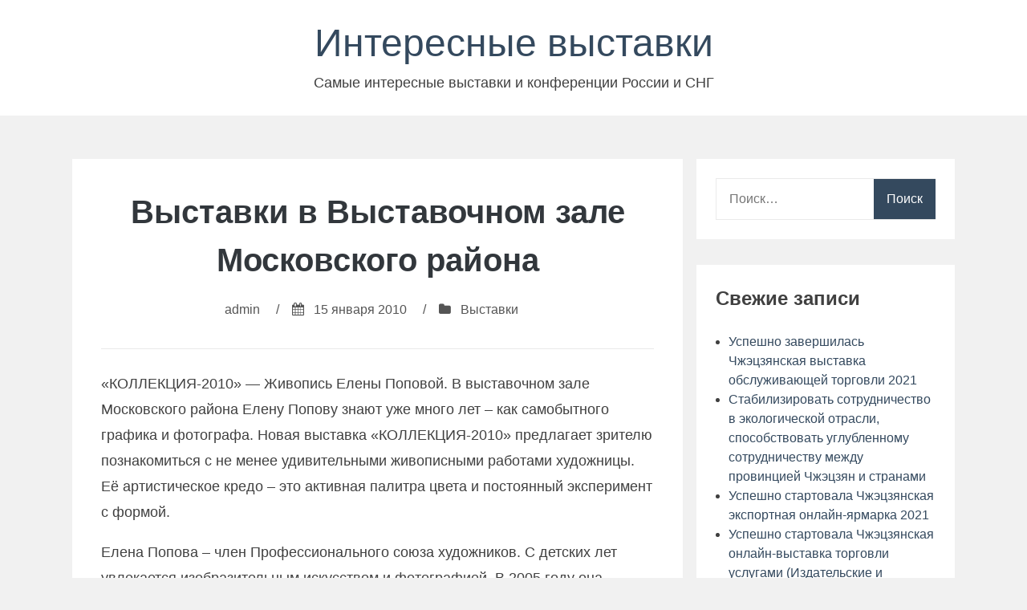

--- FILE ---
content_type: text/html; charset=UTF-8
request_url: http://cebu-market.com/vystavki-v-vystavochnom-zale-moskovskogo-rajona/
body_size: 9662
content:
<!DOCTYPE html>
<html lang="ru-RU">
<head>
<meta charset="UTF-8">
<meta name="viewport" content="width=device-width, initial-scale=1">
<link rel="profile" href="http://gmpg.org/xfn/11">

<title>Выставки в Выставочном зале Московского района &#8212; Интересные выставки</title>
<link rel='dns-prefetch' href='//s.w.org' />
<link rel="alternate" type="application/rss+xml" title="Интересные выставки &raquo; Лента" href="http://cebu-market.com/feed/" />
<link rel="alternate" type="application/rss+xml" title="Интересные выставки &raquo; Лента комментариев" href="http://cebu-market.com/comments/feed/" />
		<script type="text/javascript">
			window._wpemojiSettings = {"baseUrl":"https:\/\/s.w.org\/images\/core\/emoji\/11\/72x72\/","ext":".png","svgUrl":"https:\/\/s.w.org\/images\/core\/emoji\/11\/svg\/","svgExt":".svg","source":{"concatemoji":"http:\/\/cebu-market.com\/wp-includes\/js\/wp-emoji-release.min.js?ver=5.0.22"}};
			!function(e,a,t){var n,r,o,i=a.createElement("canvas"),p=i.getContext&&i.getContext("2d");function s(e,t){var a=String.fromCharCode;p.clearRect(0,0,i.width,i.height),p.fillText(a.apply(this,e),0,0);e=i.toDataURL();return p.clearRect(0,0,i.width,i.height),p.fillText(a.apply(this,t),0,0),e===i.toDataURL()}function c(e){var t=a.createElement("script");t.src=e,t.defer=t.type="text/javascript",a.getElementsByTagName("head")[0].appendChild(t)}for(o=Array("flag","emoji"),t.supports={everything:!0,everythingExceptFlag:!0},r=0;r<o.length;r++)t.supports[o[r]]=function(e){if(!p||!p.fillText)return!1;switch(p.textBaseline="top",p.font="600 32px Arial",e){case"flag":return s([55356,56826,55356,56819],[55356,56826,8203,55356,56819])?!1:!s([55356,57332,56128,56423,56128,56418,56128,56421,56128,56430,56128,56423,56128,56447],[55356,57332,8203,56128,56423,8203,56128,56418,8203,56128,56421,8203,56128,56430,8203,56128,56423,8203,56128,56447]);case"emoji":return!s([55358,56760,9792,65039],[55358,56760,8203,9792,65039])}return!1}(o[r]),t.supports.everything=t.supports.everything&&t.supports[o[r]],"flag"!==o[r]&&(t.supports.everythingExceptFlag=t.supports.everythingExceptFlag&&t.supports[o[r]]);t.supports.everythingExceptFlag=t.supports.everythingExceptFlag&&!t.supports.flag,t.DOMReady=!1,t.readyCallback=function(){t.DOMReady=!0},t.supports.everything||(n=function(){t.readyCallback()},a.addEventListener?(a.addEventListener("DOMContentLoaded",n,!1),e.addEventListener("load",n,!1)):(e.attachEvent("onload",n),a.attachEvent("onreadystatechange",function(){"complete"===a.readyState&&t.readyCallback()})),(n=t.source||{}).concatemoji?c(n.concatemoji):n.wpemoji&&n.twemoji&&(c(n.twemoji),c(n.wpemoji)))}(window,document,window._wpemojiSettings);
		</script>
		<style type="text/css">
img.wp-smiley,
img.emoji {
	display: inline !important;
	border: none !important;
	box-shadow: none !important;
	height: 1em !important;
	width: 1em !important;
	margin: 0 .07em !important;
	vertical-align: -0.1em !important;
	background: none !important;
	padding: 0 !important;
}
</style>
<link rel='stylesheet' id='wp-block-library-css'  href='http://cebu-market.com/wp-includes/css/dist/block-library/style.min.css?ver=5.0.22' type='text/css' media='all' />
<link rel='stylesheet' id='wp-pagenavi-css'  href='http://cebu-market.com/wp-content/plugins/wp-pagenavi/pagenavi-css.css?ver=2.70' type='text/css' media='all' />
<link rel='stylesheet' id='bhari-core-css-css'  href='http://cebu-market.com/wp-content/themes/bhari/assets/css/min/style.min.css?ver=5.0.22' type='text/css' media='all' />
<style id='bhari-core-css-inline-css' type='text/css'>
.error404 .site-content, .page .site-content, .error404 .custom-headers, .page .custom-headers {max-width: 1100px; }.archive .site-content, .search .site-content, .blog .site-content, .archive .custom-headers, .search .custom-headers, .blog .custom-headers {max-width: 1100px; }.single .site-content, .single .custom-headers {max-width: 1100px; }
</style>
<link rel='stylesheet' id='font-awesome-css'  href='http://cebu-market.com/wp-content/themes/bhari/assets/vendor/css/font-awesome.min.css?ver=5.0.22' type='text/css' media='all' />
<script type='text/javascript' src='http://cebu-market.com/wp-includes/js/jquery/jquery.js?ver=1.12.4'></script>
<script type='text/javascript' src='http://cebu-market.com/wp-includes/js/jquery/jquery-migrate.min.js?ver=1.4.1'></script>
<link rel='https://api.w.org/' href='http://cebu-market.com/wp-json/' />
<link rel="EditURI" type="application/rsd+xml" title="RSD" href="http://cebu-market.com/xmlrpc.php?rsd" />
<link rel="wlwmanifest" type="application/wlwmanifest+xml" href="http://cebu-market.com/wp-includes/wlwmanifest.xml" /> 
<link rel='prev' title='Самая маленькая в мире обезьянка приехала в Тюмень' href='http://cebu-market.com/samaya-malenkaya-v-mire-obezyanka-priehala-v-tyumen/' />
<link rel='next' title='Предаукционная выставка в Москве к «Зимнему нумизматическому аукциону»' href='http://cebu-market.com/predauktsionnaya-vystavka-v-moskve-k-zimnemu-numizmaticheskomu-auktsionu/' />
<meta name="generator" content="WordPress 5.0.22" />
<link rel="canonical" href="http://cebu-market.com/vystavki-v-vystavochnom-zale-moskovskogo-rajona/" />
<link rel='shortlink' href='http://cebu-market.com/?p=53' />
<link rel="alternate" type="application/json+oembed" href="http://cebu-market.com/wp-json/oembed/1.0/embed?url=http%3A%2F%2Fcebu-market.com%2Fvystavki-v-vystavochnom-zale-moskovskogo-rajona%2F" />
<link rel="alternate" type="text/xml+oembed" href="http://cebu-market.com/wp-json/oembed/1.0/embed?url=http%3A%2F%2Fcebu-market.com%2Fvystavki-v-vystavochnom-zale-moskovskogo-rajona%2F&#038;format=xml" />
		<style type="text/css" id="wp-custom-css">
			#wp-calendar a {
	font-weight: bold;
	color: blue;
}		</style>
	</head>
<body class="post-template-default single single-post postid-53 single-format-standard layout-content-sidebar">
<div id="page" class="site">
    <a class="skip-link screen-reader-text" href="#content">Перейти к содержимому</a>

        <header id="masthead" class="site-header" role="banner">
    
        <div class="site-branding">
                                        <p class="site-title"><a href="http://cebu-market.com/" rel="home">Интересные выставки</a></p>
            
                                        <p class="site-description">Самые интересные выставки и конференции России и СНГ</p>
                    </div><!-- .site-branding -->

        <nav id="site-navigation" class="main-navigation" role="navigation">
            <button class="menu-toggle" aria-controls="primary-menu" aria-expanded="false">
                                    <i class="fa fa-reorder" aria-hidden="true"></i>
                                Основное меню            </button>
            <div id="primary-menu" class="menu"></div>
        </nav><!-- #site-navigation -->

        </header><!-- #masthead -->

    
    
        <div id="content" class="site-content">
    
    <div id="primary" class="content-area">
        <main id="main" class="site-main" role="main">

            
            
<article id="post-53" class="post-53 post type-post status-publish format-standard hentry category-vystavki">

        <header class="entry-header">
            
    <h1 class="entry-title">Выставки в Выставочном зале Московского района</h1><div class="entry-meta"><span class="meta-author"><span class="byline"><span class="author vcard"><a class="url fn n" href="http://cebu-market.com/author/admin/">admin</a></span> </span></span><span class="sep">/</span><span class="meta-date"><i class="fa fa-calendar" aria-hidden="true"></i> <span class="posted-on"><a href="http://cebu-market.com/vystavki-v-vystavochnom-zale-moskovskogo-rajona/" rel="bookmark"><time class="entry-date published" datetime="2010-01-15T03:57:04+00:00">15 января 2010</time><time class="updated" datetime="-001-11-30T00:00:00+00:00">30 ноября -0001</time></a> </span></span><span class="sep">/</span><span class="meta-category"><i class="fa fa-folder" aria-hidden="true"></i> <span class="cat-links"> <a href="http://cebu-market.com/category/vystavki/" rel="category tag">Выставки</a> </span></span></div><!-- .entry-meta -->
        </header><!-- .entry-header -->
    
        <div class="entry-content">
    
    <p>«КОЛЛЕКЦИЯ-2010» &#8212; Живопись Елены Поповой. В выставочном зале Московского района Елену Попову знают уже много лет – как самобытного графика и фотографа. Новая выставка «КОЛЛЕКЦИЯ-2010» предлагает зрителю познакомиться с не менее удивительными живописными работами художницы. Её артистическое кредо – это активная палитра цвета и постоянный эксперимент с формой.</p>
<p><span id="more-53"></span></p>
<p>Елена Попова – член Профессионального союза художников. С детских лет увлекается изобразительным искусством и фотографией. В 2005 году она впервые выставила свои фотографии на суд зрителей и уже в следующем году стала призёром международного фотоконкурса. Однако вот уже восемь лет Е.Попова считает живопись главным делом своей жизни. В настоящее время художница работает в различных техниках – пастель, масляные краски, акрил, – активно занимается выставочной деятельностью. Персональные выставки проходили в северной столице и Севастополе, работы экспонировались на международных выставках в Санкт-Петербурге и Каунасе (Литва).</p>
<p>«КОЛЛЕКЦИЯ-2010» – это четыре очень разные, но одинаково интересные серии работ:  «Солярис», «Геометрия цвета», «Краешек земли»  и «Цветы».               «Цветы», или «портреты цветов» –  это, по словам автора,  «желание сохранить радость и восхищение, которые дарят на краткий миг эти разнообразные и прекрасные создания». В «Краешке земли» Е.Попова впервые выразила свою безграничную любовь к Крыму. «Геометрия цвета» – продолжение  темы игры с цветом, которая была представлена на выставке 2008 года. Многообразие красок в сочетании с геометрией простых форм – это для Елены Поповой «постижение музыки цвета, создающей настроение, преобразующей мир вокруг нас». «Солярис» – работы неожиданные, ни на что не похожие, и потому интересные, как «узоры звезд на небе» (Е.Попова). В целом выставка живописи Елены Поповой «КОЛЛЕКЦИЯ-2010» – это смелое и всегда образное решение живописных задач.</p>
<p>Выставка работ Дмитрия Ларченко «Весна моей души» знакомит зрителя с ранним периодом творчества этого многогранного художника. Яркие, эмоционально насыщенные работы показывают мир, полностью преображённый под субъективным взглядом молодого живописца.</p>
<p>Ларченко Дмитрий Александрович – художник и дизайнер. Родился в Ленинграде в 1966 году. Окончил художественное училище им. В. А. Серова, Санкт-Петербургскую Государственную Художественно-Промышленную академию. Занимался различными видами творчества: изготовлением витражей, живописью, графическим дизайном и дизайном интерьера. В течение многих лет преподает дисциплины, связанные с дизайном и графикой, в различных вузах города. Написал несколько авторских программ, теоретических статей и монографий. Д. Ларченко – создатель и руководитель студии творчества «Лист», преподаватель РГПУ им. Герцена.</p>
<p>Название выставки – «Весна моей души» – полностью соответствует состоянию, в котором находился автор в момент написания представленных работ. Интересно, что на суд зрителя все они выставляются впервые. Экспонируемые произведения относятся к самому раннему периоду творчества Д. Ларченко, когда, по словам художника, «еще не были сформулированы творческо-философские концепции, не было написано ни одного теоретического труда, не было места грусти, а живопись создавалась легко и беззаботно». Как признался сам художник, «эта выставка – воспоминание  о периоде «весны моей души».  Творческая раскрепощённость и свобода самовыражения прослеживаются в каждой картине на экспозиции. Можно заметить, что поиск себя и своего художественного почерка происходит, в том числе, через изучение творчества признанных мастеров отечественной живописи.  Так, город у Дмитрия Ларченко порой перекликается с образами М. Добужинского, а чистые краски южной природы близки солнечным пейзажам М. Сарьяна. В целом же материальность изображённого мира, бесспорно, роднит работы Дмитрия Ларченко с творчеством представителей «Бубнового валета» – русских «сезаннистов» начала XX века (П.Кончаловского, И. Машкова, Р.Фалька).</p>

        </div><!-- .entry-content -->
    
        <footer class="entry-footer">
    
    
        </footer><!-- .entry-footer -->
    
</article><!-- #post-## -->

	<nav class="navigation post-navigation" role="navigation">
		<h2 class="screen-reader-text">Навигация по записям</h2>
		<div class="nav-links"><div class="nav-previous"><a href="http://cebu-market.com/samaya-malenkaya-v-mire-obezyanka-priehala-v-tyumen/" rel="prev"><span class="link-icon"><i class="fa fa-angle-left" aria-hidden="true"></i></span><span class="link-wrap"><span class="link-caption">Предыдущая статья</span><span class="link-title">Самая маленькая в мире обезьянка приехала в Тюмень</span></span></a></div><div class="nav-next"><a href="http://cebu-market.com/predauktsionnaya-vystavka-v-moskve-k-zimnemu-numizmaticheskomu-auktsionu/" rel="next"><span class="link-wrap"><span class="link-caption">Следующая статья</span><span class="link-title">Предаукционная выставка в Москве к «Зимнему нумизматическому аукциону»</span></span><span class="link-icon"><i class="fa fa-angle-right" aria-hidden="true"></i></span></a></div></div>
	</nav>
            
        </main><!-- #main -->
    </div><!-- #primary -->


<aside id="secondary-right" class="widget-area" role="complementary">
    <section id="search-3" class="widget widget_search"><form role="search" method="get" class="search-form" action="http://cebu-market.com/">
				<label>
					<span class="screen-reader-text">Найти:</span>
					<input type="search" class="search-field" placeholder="Поиск&hellip;" value="" name="s" />
				</label>
				<input type="submit" class="search-submit" value="Поиск" />
			</form></section>		<section id="recent-posts-3" class="widget widget_recent_entries">		<h2 class="widget-title">Свежие записи</h2>		<ul>
											<li>
					<a href="http://cebu-market.com/yspeshno-zavershilas-chjeczianskaia-vystavka-obslyjivaushei-torgovli-2021/">Успешно завершилась Чжэцзянская выставка обслуживающей торговли 2021</a>
									</li>
											<li>
					<a href="http://cebu-market.com/stabilizirovat-sotrydnichestvo-v-ekologicheskoi-otrasli-sposobstvovat-yglyblennomy-sotrydnichestvy-mejdy-provinciei-chjeczian-i-stranami/">Стабилизировать сотрудничество в экологической отрасли, способствовать углубленному сотрудничеству между провинцией Чжэцзян и странами</a>
									</li>
											<li>
					<a href="http://cebu-market.com/yspeshno-startovala-chjeczianskaia-eksportnaia-onlain-iarmarka-2021/">Успешно стартовала Чжэцзянская экспортная онлайн-ярмарка 2021</a>
									</li>
											<li>
					<a href="http://cebu-market.com/yspeshno-startovala-chjeczianskaia-onlain-vystavka-torgovli-yslygami-izdatelskie-i-kyltyrnye-yslygi-evropy/">Успешно стартовала Чжэцзянская онлайн-выставка торговли услугами (Издательские и культурные услуги Европы)</a>
									</li>
											<li>
					<a href="http://cebu-market.com/green-building-2021-rossiiskii-development-obrashaetsia-k-teme-zelenogo-stroitelstva/">«Green Building 2021»: российский девелопмент обращается к теме зеленого строительства</a>
									</li>
					</ul>
		</section><section id="archives-3" class="widget widget_archive"><h2 class="widget-title">Архивы</h2>		<label class="screen-reader-text" for="archives-dropdown-3">Архивы</label>
		<select id="archives-dropdown-3" name="archive-dropdown" onchange='document.location.href=this.options[this.selectedIndex].value;'>
			
			<option value="">Выберите месяц</option>
				<option value='http://cebu-market.com/2021/12/'> Декабрь 2021 &nbsp;(2)</option>
	<option value='http://cebu-market.com/2021/06/'> Июнь 2021 &nbsp;(20)</option>
	<option value='http://cebu-market.com/2019/06/'> Июнь 2019 &nbsp;(2)</option>
	<option value='http://cebu-market.com/2019/05/'> Май 2019 &nbsp;(4)</option>
	<option value='http://cebu-market.com/2019/04/'> Апрель 2019 &nbsp;(11)</option>
	<option value='http://cebu-market.com/2019/03/'> Март 2019 &nbsp;(12)</option>
	<option value='http://cebu-market.com/2019/02/'> Февраль 2019 &nbsp;(19)</option>
	<option value='http://cebu-market.com/2019/01/'> Январь 2019 &nbsp;(21)</option>
	<option value='http://cebu-market.com/2017/04/'> Апрель 2017 &nbsp;(1)</option>
	<option value='http://cebu-market.com/2017/02/'> Февраль 2017 &nbsp;(4)</option>
	<option value='http://cebu-market.com/2017/01/'> Январь 2017 &nbsp;(1)</option>
	<option value='http://cebu-market.com/2016/11/'> Ноябрь 2016 &nbsp;(11)</option>
	<option value='http://cebu-market.com/2016/10/'> Октябрь 2016 &nbsp;(19)</option>
	<option value='http://cebu-market.com/2016/09/'> Сентябрь 2016 &nbsp;(26)</option>
	<option value='http://cebu-market.com/2016/08/'> Август 2016 &nbsp;(10)</option>
	<option value='http://cebu-market.com/2016/07/'> Июль 2016 &nbsp;(21)</option>
	<option value='http://cebu-market.com/2016/06/'> Июнь 2016 &nbsp;(17)</option>
	<option value='http://cebu-market.com/2016/05/'> Май 2016 &nbsp;(29)</option>
	<option value='http://cebu-market.com/2016/04/'> Апрель 2016 &nbsp;(40)</option>
	<option value='http://cebu-market.com/2016/03/'> Март 2016 &nbsp;(38)</option>
	<option value='http://cebu-market.com/2016/02/'> Февраль 2016 &nbsp;(33)</option>
	<option value='http://cebu-market.com/2016/01/'> Январь 2016 &nbsp;(1)</option>
	<option value='http://cebu-market.com/2015/12/'> Декабрь 2015 &nbsp;(5)</option>
	<option value='http://cebu-market.com/2015/11/'> Ноябрь 2015 &nbsp;(42)</option>
	<option value='http://cebu-market.com/2015/10/'> Октябрь 2015 &nbsp;(169)</option>
	<option value='http://cebu-market.com/2015/09/'> Сентябрь 2015 &nbsp;(183)</option>
	<option value='http://cebu-market.com/2015/08/'> Август 2015 &nbsp;(236)</option>
	<option value='http://cebu-market.com/2015/07/'> Июль 2015 &nbsp;(107)</option>
	<option value='http://cebu-market.com/2015/06/'> Июнь 2015 &nbsp;(120)</option>
	<option value='http://cebu-market.com/2015/05/'> Май 2015 &nbsp;(111)</option>
	<option value='http://cebu-market.com/2015/04/'> Апрель 2015 &nbsp;(121)</option>
	<option value='http://cebu-market.com/2015/03/'> Март 2015 &nbsp;(139)</option>
	<option value='http://cebu-market.com/2015/02/'> Февраль 2015 &nbsp;(121)</option>
	<option value='http://cebu-market.com/2015/01/'> Январь 2015 &nbsp;(113)</option>
	<option value='http://cebu-market.com/2014/12/'> Декабрь 2014 &nbsp;(105)</option>
	<option value='http://cebu-market.com/2014/11/'> Ноябрь 2014 &nbsp;(106)</option>
	<option value='http://cebu-market.com/2014/10/'> Октябрь 2014 &nbsp;(100)</option>
	<option value='http://cebu-market.com/2014/09/'> Сентябрь 2014 &nbsp;(133)</option>
	<option value='http://cebu-market.com/2014/08/'> Август 2014 &nbsp;(145)</option>
	<option value='http://cebu-market.com/2014/07/'> Июль 2014 &nbsp;(95)</option>
	<option value='http://cebu-market.com/2014/06/'> Июнь 2014 &nbsp;(115)</option>
	<option value='http://cebu-market.com/2014/05/'> Май 2014 &nbsp;(138)</option>
	<option value='http://cebu-market.com/2014/04/'> Апрель 2014 &nbsp;(136)</option>
	<option value='http://cebu-market.com/2014/03/'> Март 2014 &nbsp;(139)</option>
	<option value='http://cebu-market.com/2014/02/'> Февраль 2014 &nbsp;(123)</option>
	<option value='http://cebu-market.com/2014/01/'> Январь 2014 &nbsp;(120)</option>
	<option value='http://cebu-market.com/2013/12/'> Декабрь 2013 &nbsp;(132)</option>
	<option value='http://cebu-market.com/2013/11/'> Ноябрь 2013 &nbsp;(111)</option>
	<option value='http://cebu-market.com/2013/10/'> Октябрь 2013 &nbsp;(163)</option>
	<option value='http://cebu-market.com/2013/09/'> Сентябрь 2013 &nbsp;(178)</option>
	<option value='http://cebu-market.com/2013/08/'> Август 2013 &nbsp;(197)</option>
	<option value='http://cebu-market.com/2013/07/'> Июль 2013 &nbsp;(212)</option>
	<option value='http://cebu-market.com/2013/06/'> Июнь 2013 &nbsp;(207)</option>
	<option value='http://cebu-market.com/2013/05/'> Май 2013 &nbsp;(182)</option>
	<option value='http://cebu-market.com/2013/04/'> Апрель 2013 &nbsp;(101)</option>
	<option value='http://cebu-market.com/2013/03/'> Март 2013 &nbsp;(36)</option>
	<option value='http://cebu-market.com/2013/02/'> Февраль 2013 &nbsp;(169)</option>
	<option value='http://cebu-market.com/2013/01/'> Январь 2013 &nbsp;(217)</option>
	<option value='http://cebu-market.com/2012/12/'> Декабрь 2012 &nbsp;(218)</option>
	<option value='http://cebu-market.com/2012/11/'> Ноябрь 2012 &nbsp;(107)</option>
	<option value='http://cebu-market.com/2012/10/'> Октябрь 2012 &nbsp;(146)</option>
	<option value='http://cebu-market.com/2012/09/'> Сентябрь 2012 &nbsp;(146)</option>
	<option value='http://cebu-market.com/2012/08/'> Август 2012 &nbsp;(154)</option>
	<option value='http://cebu-market.com/2012/07/'> Июль 2012 &nbsp;(115)</option>
	<option value='http://cebu-market.com/2012/06/'> Июнь 2012 &nbsp;(136)</option>
	<option value='http://cebu-market.com/2012/05/'> Май 2012 &nbsp;(121)</option>
	<option value='http://cebu-market.com/2012/04/'> Апрель 2012 &nbsp;(134)</option>
	<option value='http://cebu-market.com/2012/03/'> Март 2012 &nbsp;(146)</option>
	<option value='http://cebu-market.com/2012/02/'> Февраль 2012 &nbsp;(49)</option>
	<option value='http://cebu-market.com/2012/01/'> Январь 2012 &nbsp;(5)</option>
	<option value='http://cebu-market.com/2011/12/'> Декабрь 2011 &nbsp;(46)</option>
	<option value='http://cebu-market.com/2011/11/'> Ноябрь 2011 &nbsp;(52)</option>
	<option value='http://cebu-market.com/2011/10/'> Октябрь 2011 &nbsp;(302)</option>
	<option value='http://cebu-market.com/2011/09/'> Сентябрь 2011 &nbsp;(217)</option>
	<option value='http://cebu-market.com/2011/08/'> Август 2011 &nbsp;(272)</option>
	<option value='http://cebu-market.com/2011/07/'> Июль 2011 &nbsp;(325)</option>
	<option value='http://cebu-market.com/2011/06/'> Июнь 2011 &nbsp;(316)</option>
	<option value='http://cebu-market.com/2011/05/'> Май 2011 &nbsp;(286)</option>
	<option value='http://cebu-market.com/2011/04/'> Апрель 2011 &nbsp;(275)</option>
	<option value='http://cebu-market.com/2011/03/'> Март 2011 &nbsp;(306)</option>
	<option value='http://cebu-market.com/2011/02/'> Февраль 2011 &nbsp;(181)</option>
	<option value='http://cebu-market.com/2011/01/'> Январь 2011 &nbsp;(25)</option>
	<option value='http://cebu-market.com/2010/12/'> Декабрь 2010 &nbsp;(388)</option>
	<option value='http://cebu-market.com/2010/11/'> Ноябрь 2010 &nbsp;(357)</option>
	<option value='http://cebu-market.com/2010/10/'> Октябрь 2010 &nbsp;(361)</option>
	<option value='http://cebu-market.com/2010/09/'> Сентябрь 2010 &nbsp;(351)</option>
	<option value='http://cebu-market.com/2010/08/'> Август 2010 &nbsp;(359)</option>
	<option value='http://cebu-market.com/2010/07/'> Июль 2010 &nbsp;(375)</option>
	<option value='http://cebu-market.com/2010/06/'> Июнь 2010 &nbsp;(248)</option>
	<option value='http://cebu-market.com/2010/05/'> Май 2010 &nbsp;(251)</option>
	<option value='http://cebu-market.com/2010/04/'> Апрель 2010 &nbsp;(226)</option>
	<option value='http://cebu-market.com/2010/03/'> Март 2010 &nbsp;(227)</option>
	<option value='http://cebu-market.com/2010/02/'> Февраль 2010 &nbsp;(256)</option>
	<option value='http://cebu-market.com/2010/01/'> Январь 2010 &nbsp;(224)</option>

		</select>
		</section><section id="calendar-3" class="widget widget_calendar"><div id="calendar_wrap" class="calendar_wrap"><table id="wp-calendar">
	<caption>Январь 2026</caption>
	<thead>
	<tr>
		<th scope="col" title="Понедельник">Пн</th>
		<th scope="col" title="Вторник">Вт</th>
		<th scope="col" title="Среда">Ср</th>
		<th scope="col" title="Четверг">Чт</th>
		<th scope="col" title="Пятница">Пт</th>
		<th scope="col" title="Суббота">Сб</th>
		<th scope="col" title="Воскресенье">Вс</th>
	</tr>
	</thead>

	<tfoot>
	<tr>
		<td colspan="3" id="prev"><a href="http://cebu-market.com/2021/12/">&laquo; Дек</a></td>
		<td class="pad">&nbsp;</td>
		<td colspan="3" id="next" class="pad">&nbsp;</td>
	</tr>
	</tfoot>

	<tbody>
	<tr>
		<td colspan="3" class="pad">&nbsp;</td><td>1</td><td>2</td><td>3</td><td>4</td>
	</tr>
	<tr>
		<td>5</td><td>6</td><td>7</td><td>8</td><td>9</td><td>10</td><td>11</td>
	</tr>
	<tr>
		<td>12</td><td>13</td><td>14</td><td>15</td><td>16</td><td>17</td><td>18</td>
	</tr>
	<tr>
		<td>19</td><td>20</td><td>21</td><td>22</td><td>23</td><td>24</td><td>25</td>
	</tr>
	<tr>
		<td>26</td><td>27</td><td>28</td><td id="today">29</td><td>30</td><td>31</td>
		<td class="pad" colspan="1">&nbsp;</td>
	</tr>
	</tbody>
	</table></div></section><!--1c86c0df--><!--1c86c0df--></aside><!-- #secondary-right -->
        </div><!-- #content -->
    
        <footer id="colophon" class="site-footer" role="contentinfo">
    
        <div class="site-info">
            <a href="https://ru.wordpress.org/">
                Сайт работает на WordPress            </a>
            <span class="sep"> | </span>
            Тема: <a href="http://maheshwaghmare.wordpress.com/" rel="designer">Bhari</a>        </div><!-- .site-info -->

        </footer><!-- #colophon -->
    
</div><!-- #page -->

<script type='text/javascript' src='http://cebu-market.com/wp-content/themes/bhari/assets/js/min/style.min.js?ver%5B0%5D=jquery'></script>
<script type='text/javascript' src='http://cebu-market.com/wp-includes/js/wp-embed.min.js?ver=5.0.22'></script>
<script async="async" src="https://w.uptolike.com/widgets/v1/zp.js?pid=1430898" type="text/javascript"></script>
</body>
</html>


--- FILE ---
content_type: application/javascript;charset=utf-8
request_url: https://w.uptolike.com/widgets/v1/version.js?cb=cb__utl_cb_share_1769686285498394
body_size: 397
content:
cb__utl_cb_share_1769686285498394('1ea92d09c43527572b24fe052f11127b');